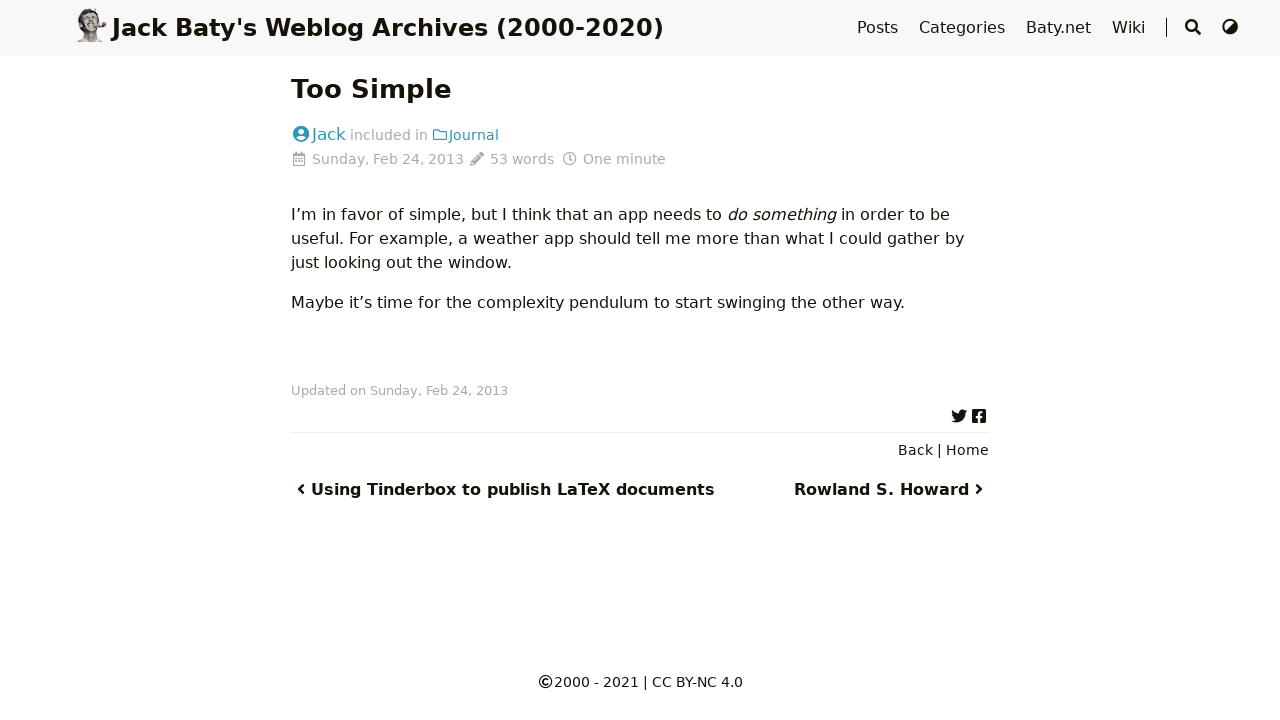

--- FILE ---
content_type: text/html; charset=utf-8
request_url: https://archive.baty.net/2013/too-simple/
body_size: 13748
content:
<!DOCTYPE html>
<html lang="en">
    <head>
        <meta charset="utf-8">
        <meta name="viewport" content="width=device-width, initial-scale=1">
        <meta name="robots" content="noodp" />
        <meta http-equiv="X-UA-Compatible" content="IE=edge, chrome=1">
        <title>Too Simple - Jack Baty&#39;s Weblog Archive (2000-2020)</title><meta name="Description" content="A personal weblog by Jack Baty"><meta property="og:title" content="Too Simple" />
<meta property="og:description" content="I&rsquo;m in favor of simple, but I think that an app needs to do something in order to be useful. For example, a weather app should tell me more than what I could gather by just looking out the window.
Maybe it&rsquo;s time for the complexity pendulum to start swinging the other way." />
<meta property="og:type" content="article" />
<meta property="og:url" content="https://archive.baty.net/2013/too-simple/" />
<meta property="og:image" content="https://archive.baty.net/img/logo.png"/>
<meta property="article:published_time" content="2013-02-24T19:00:00+00:00" />
<meta property="article:modified_time" content="2013-02-24T19:00:00+00:00" />
<meta name="twitter:card" content="summary_large_image"/>
<meta name="twitter:image" content="https://archive.baty.net/img/logo.png"/>

<meta name="twitter:title" content="Too Simple"/>
<meta name="twitter:description" content="I&rsquo;m in favor of simple, but I think that an app needs to do something in order to be useful. For example, a weather app should tell me more than what I could gather by just looking out the window.
Maybe it&rsquo;s time for the complexity pendulum to start swinging the other way."/>
<meta name="application-name" content="Baty.net">
<meta name="apple-mobile-web-app-title" content="Baty.net"><meta name="theme-color" content="#ffffff"><meta name="msapplication-TileColor" content="#da532c"><link rel="shortcut icon" type="image/x-icon" href="/favicon.ico" />
        <link rel="icon" type="image/png" sizes="32x32" href="/favicon-32x32.png">
        <link rel="icon" type="image/png" sizes="16x16" href="/favicon-16x16.png"><link rel="apple-touch-icon" sizes="180x180" href="/apple-touch-icon.png"><link rel="mask-icon" href="/safari-pinned-tab.svg" color="#5bbad5"><link rel="manifest" href="/site.webmanifest"><link rel="canonical" href="https://archive.baty.net/2013/too-simple/" /><link rel="prev" href="https://archive.baty.net/2013/using-tinderbox-to-publish-latex-documents/" /><link rel="next" href="https://archive.baty.net/2013/rowland-s-howard/" /><link rel="stylesheet" href="/lib/normalize/normalize.min.css"><link rel="stylesheet" href="/css/style.min.css"><link rel="stylesheet" href="/lib/fontawesome-free/all.min.css"><link rel="stylesheet" href="/lib/animate/animate.min.css"><script type="application/ld+json">
    {
        "@context": "http://schema.org",
        "@type": "BlogPosting",
        "headline": "Too Simple",
        "inLanguage": "en",
        "mainEntityOfPage": {
            "@type": "WebPage",
            "@id": "https:\/\/archive.baty.net\/2013\/too-simple\/"
        },"genre": "posts","wordcount":  53 ,
        "url": "https:\/\/archive.baty.net\/2013\/too-simple\/","datePublished": "2013-02-24T19:00:00+00:00","dateModified": "2013-02-24T19:00:00+00:00","publisher": {
            "@type": "Organization",
            "name": ""},"author": {
                "@type": "Person",
                "name": "Jack"
            },"description": ""
    }
    </script></head>
    <body header-desktop="normal" header-mobile="auto"><script type="text/javascript">(window.localStorage && localStorage.getItem('theme') ? localStorage.getItem('theme') === 'dark' : ('auto' === 'auto' ? window.matchMedia('(prefers-color-scheme: dark)').matches : 'auto' === 'dark')) && document.body.setAttribute('theme', 'dark');</script>

        <div id="mask"></div><div class="wrapper"><header class="desktop" id="header-desktop">
    <div class="header-wrapper">
        <div class="header-title">
            <a href="/" title="Jack Baty&#39;s Weblog Archive (2000-2020)"><img
        class="lazyload logo"
        src="/svg/loading.min.svg"
        data-src="/img/logo.png"
        data-srcset="/img/logo.png, /img/logo.png 1.5x, /img/logo.png 2x"
        data-sizes="auto"
        alt="/img/logo.png"
        title="/img/logo.png" />Jack Baty&#39;s Weblog Archives (2000-2020)</a>
        </div>
        <div class="menu">
            <div class="menu-inner"><a class="menu-item" href="/posts/"> Posts </a><a class="menu-item" href="/categories/"> Categories </a><a class="menu-item" href="https://www.baty.net/" rel="noopener noreferrer" target="_blank"> Baty.net </a><a class="menu-item" href="https://rudimentarylathe.wiki" rel="noopener noreferrer" target="_blank"> Wiki </a><span class="menu-item delimiter"></span><span class="menu-item search" id="search-desktop">
                        <input type="text" placeholder="Search titles or contents..." id="search-input-desktop">
                        <a href="javascript:void(0);" class="search-button search-toggle" id="search-toggle-desktop" title="Search">
                            <i class="fas fa-search fa-fw"></i>
                        </a>
                        <a href="javascript:void(0);" class="search-button search-clear" id="search-clear-desktop" title="Clear">
                            <i class="fas fa-times-circle fa-fw"></i>
                        </a>
                        <span class="search-button search-loading" id="search-loading-desktop">
                            <i class="fas fa-spinner fa-fw fa-spin"></i>
                        </span>
                    </span><a href="javascript:void(0);" class="menu-item theme-switch" title="Switch Theme">
                    <i class="fas fa-adjust fa-fw"></i>
                </a>
            </div>
        </div>
    </div>
</header><header class="mobile" id="header-mobile">
    <div class="header-container">
        <div class="header-wrapper">
            <div class="header-title">
                <a href="/" title="Jack Baty&#39;s Weblog Archive (2000-2020)"><img
        class="lazyload logo"
        src="/svg/loading.min.svg"
        data-src="/img/logo.png"
        data-srcset="/img/logo.png, /img/logo.png 1.5x, /img/logo.png 2x"
        data-sizes="auto"
        alt="/img/logo.png"
        title="/img/logo.png" />Jack Baty&#39;s Weblog Archives (2000-2020)</a>
            </div>
            <div class="menu-toggle" id="menu-toggle-mobile">
                <span></span><span></span><span></span>
            </div>
        </div>
        <div class="menu" id="menu-mobile"><div class="search-wrapper">
                    <div class="search mobile" id="search-mobile">
                        <input type="text" placeholder="Search titles or contents..." id="search-input-mobile">
                        <a href="javascript:void(0);" class="search-button search-toggle" id="search-toggle-mobile" title="Search">
                            <i class="fas fa-search fa-fw"></i>
                        </a>
                        <a href="javascript:void(0);" class="search-button search-clear" id="search-clear-mobile" title="Clear">
                            <i class="fas fa-times-circle fa-fw"></i>
                        </a>
                        <span class="search-button search-loading" id="search-loading-mobile">
                            <i class="fas fa-spinner fa-fw fa-spin"></i>
                        </span>
                    </div>
                    <a href="javascript:void(0);" class="search-cancel" id="search-cancel-mobile">
                        Cancel
                    </a>
                </div><a class="menu-item" href="/posts/" title="">Posts</a><a class="menu-item" href="/categories/" title="">Categories</a><a class="menu-item" href="https://www.baty.net/" title="" rel="noopener noreferrer" target="_blank">Baty.net</a><a class="menu-item" href="https://rudimentarylathe.wiki" title="" rel="noopener noreferrer" target="_blank">Wiki</a><a href="javascript:void(0);" class="menu-item theme-switch" title="Switch Theme">
                <i class="fas fa-adjust fa-fw"></i>
            </a></div>
    </div>
</header>
<div class="search-dropdown desktop">
    <div id="search-dropdown-desktop"></div>
</div>
<div class="search-dropdown mobile">
    <div id="search-dropdown-mobile"></div>
</div>
<main class="main">
                <div class="container"><article class="page single"><h1 class="single-title animated flipInX">Too Simple</h1><div class="post-meta">
            <div class="post-meta-line"><span class="post-author"><a href="/" title="Author" rel=" author" class="author"><i class="fas fa-user-circle fa-fw"></i>Jack</a></span>&nbsp;<span class="post-category">included in <a href="/categories/journal/"><i class="far fa-folder fa-fw"></i>Journal</a></span></div>
            <div class="post-meta-line"><i class="far fa-calendar-alt fa-fw"></i>&nbsp;<time datetime="Sunday, Feb 24, 2013">Sunday, Feb 24, 2013</time>&nbsp;<i class="fas fa-pencil-alt fa-fw"></i>&nbsp;53 words&nbsp;
                <i class="far fa-clock fa-fw"></i>&nbsp;One minute&nbsp;</div>
        </div><div class="content" id="content"><p>I&rsquo;m in favor of simple, but I think that an app needs to <em>do something</em> in order to be useful. For example, a weather app should tell me more than what I could gather by just looking out the window.</p>
<p>Maybe it&rsquo;s time for the complexity pendulum to start swinging the other way.</p>
</div><div class="post-footer" id="post-footer">
    <div class="post-info">
        <div class="post-info-line">
            <div class="post-info-mod">
                <span>Updated on Sunday, Feb 24, 2013</span>
            </div>
            <div class="post-info-license"></div>
        </div>
        <div class="post-info-line">
            <div class="post-info-md"></div>
            <div class="post-info-share">
                <span><a href="javascript:void(0);" title="Share on Twitter" data-sharer="twitter" data-url="https://archive.baty.net/2013/too-simple/" data-title="Too Simple" data-via="jackbaty"><i class="fab fa-twitter fa-fw"></i></a><a href="javascript:void(0);" title="Share on Facebook" data-sharer="facebook" data-url="https://archive.baty.net/2013/too-simple/"><i class="fab fa-facebook-square fa-fw"></i></a></span>
            </div>
        </div>
    </div>

    <div class="post-info-more">
        <section class="post-tags"></section>
        <section>
            <span><a href="javascript:void(0);" onclick="window.history.back();">Back</a></span>&nbsp;|&nbsp;<span><a href="/">Home</a></span>
        </section>
    </div>

    <div class="post-nav"><a href="/2013/using-tinderbox-to-publish-latex-documents/" class="prev" rel="prev" title="Using Tinderbox to publish LaTeX documents"><i class="fas fa-angle-left fa-fw"></i>Using Tinderbox to publish LaTeX documents</a>
            <a href="/2013/rowland-s-howard/" class="next" rel="next" title="Rowland S. Howard">Rowland S. Howard<i class="fas fa-angle-right fa-fw"></i></a></div>
</div>
<div id="comments"></div></article></div>
            </main><footer class="footer">
        <div class="footer-container"><div class="footer-line"><i class="far fa-copyright fa-fw"></i><span itemprop="copyrightYear">2000 - 2021</span>&nbsp;|&nbsp;<span class="license"><a rel="license external nofollow noopener noreffer" href="https://creativecommons.org/licenses/by-nc/4.0/" target="_blank">CC BY-NC 4.0</a></span></div>
        </div>
    </footer></div>

        <div id="fixed-buttons"><a href="#" id="back-to-top" class="fixed-button" title="Back to Top">
                <i class="fas fa-arrow-up fa-fw"></i>
            </a><a href="#" id="view-comments" class="fixed-button" title="View Comments">
                <i class="fas fa-comment fa-fw"></i>
            </a>
        </div><link rel="stylesheet" href="/lib/lightgallery/lightgallery.min.css"><link rel="stylesheet" href="/lib/katex/katex.min.css"><link rel="stylesheet" href="/lib/katex/copy-tex.min.css"><script type="text/javascript" src="/lib/smooth-scroll/smooth-scroll.min.js"></script><script type="text/javascript" src="/lib/autocomplete/autocomplete.min.js"></script><script type="text/javascript" src="/lib/lunr/lunr.min.js"></script><script type="text/javascript" src="/lib/lazysizes/lazysizes.min.js"></script><script type="text/javascript" src="/lib/lightgallery/lightgallery.min.js"></script><script type="text/javascript" src="/lib/lightgallery/lg-thumbnail.min.js"></script><script type="text/javascript" src="/lib/lightgallery/lg-zoom.min.js"></script><script type="text/javascript" src="/lib/clipboard/clipboard.min.js"></script><script type="text/javascript" src="/lib/sharer/sharer.min.js"></script><script type="text/javascript" src="/lib/katex/katex.min.js"></script><script type="text/javascript" src="/lib/katex/auto-render.min.js"></script><script type="text/javascript" src="/lib/katex/copy-tex.min.js"></script><script type="text/javascript" src="/lib/katex/mhchem.min.js"></script><script type="text/javascript">window.config={"code":{"copyTitle":"Copy to clipboard","maxShownLines":25},"comment":{},"lightGallery":{"actualSize":false,"exThumbImage":"data-thumbnail","hideBarsDelay":2000,"selector":".lightgallery","speed":400,"thumbContHeight":80,"thumbWidth":80,"thumbnail":true},"math":{"delimiters":[{"display":true,"left":"$$","right":"$$"},{"display":true,"left":"\\[","right":"\\]"},{"display":false,"left":"$","right":"$"},{"display":false,"left":"\\(","right":"\\)"}],"strict":false},"search":{"highlightTag":"em","lunrIndexURL":"/index.json","maxResultLength":10,"noResultsFound":"No results found","snippetLength":30,"type":"lunr"}};</script><script type="text/javascript" src="/js/theme.min.js"></script></body>
</html>


--- FILE ---
content_type: text/javascript; charset=utf-8
request_url: https://archive.baty.net/js/theme.min.js
body_size: 22118
content:
"use strict";function _objectDestructuringEmpty(a){if(null==a)throw new TypeError("Cannot destructure undefined")}function _createForOfIteratorHelper(a,b){var c;if("undefined"==typeof Symbol||null==a[Symbol.iterator]){if(Array.isArray(a)||(c=_unsupportedIterableToArray(a))||b&&a&&"number"==typeof a.length){c&&(a=c);var d=0,e=function(){};return{s:e,n:function n(){return d>=a.length?{done:!0}:{done:!1,value:a[d++]}},e:function e(a){throw a},f:e}}throw new TypeError("Invalid attempt to iterate non-iterable instance.\nIn order to be iterable, non-array objects must have a [Symbol.iterator]() method.")}var f,g=!0,h=!1;return{s:function s(){c=a[Symbol.iterator]()},n:function n(){var a=c.next();return g=a.done,a},e:function e(a){h=!0,f=a},f:function f(){try{g||null==c.return||c.return()}finally{if(h)throw f}}}}function _toConsumableArray(a){return _arrayWithoutHoles(a)||_iterableToArray(a)||_unsupportedIterableToArray(a)||_nonIterableSpread()}function _nonIterableSpread(){throw new TypeError("Invalid attempt to spread non-iterable instance.\nIn order to be iterable, non-array objects must have a [Symbol.iterator]() method.")}function _unsupportedIterableToArray(a,b){if(a){if("string"==typeof a)return _arrayLikeToArray(a,b);var c=Object.prototype.toString.call(a).slice(8,-1);return"Object"===c&&a.constructor&&(c=a.constructor.name),"Map"===c||"Set"===c?Array.from(a):"Arguments"===c||/^(?:Ui|I)nt(?:8|16|32)(?:Clamped)?Array$/.test(c)?_arrayLikeToArray(a,b):void 0}}function _iterableToArray(a){if("undefined"!=typeof Symbol&&Symbol.iterator in Object(a))return Array.from(a)}function _arrayWithoutHoles(a){if(Array.isArray(a))return _arrayLikeToArray(a)}function _arrayLikeToArray(a,b){(null==b||b>a.length)&&(b=a.length);for(var c=0,d=Array(b);c<b;c++)d[c]=a[c];return d}function _classCallCheck(a,b){if(!(a instanceof b))throw new TypeError("Cannot call a class as a function")}function _defineProperties(a,b){for(var c,d=0;d<b.length;d++)c=b[d],c.enumerable=c.enumerable||!1,c.configurable=!0,"value"in c&&(c.writable=!0),Object.defineProperty(a,c.key,c)}function _createClass(a,b,c){return b&&_defineProperties(a.prototype,b),c&&_defineProperties(a,c),a}var Util=/*#__PURE__*/function(){function a(){_classCallCheck(this,a)}return _createClass(a,[{key:"forEach",value:function forEach(a,b){a=a||[];for(var c=0;c<a.length;c++)b(a[c])}},{key:"getScrollTop",value:function getScrollTop(){return document.documentElement&&document.documentElement.scrollTop||document.body.scrollTop}},{key:"isMobile",value:function isMobile(){return window.matchMedia("only screen and (max-width: 680px)").matches}},{key:"isTocStatic",value:function isTocStatic(){return window.matchMedia("only screen and (max-width: 960px)").matches}},{key:"animateCSS",value:function animateCSS(a,b,c,d){var e;Array.isArray(b)||(b=[b]),(e=a.classList).add.apply(e,["animated"].concat(_toConsumableArray(b)));var f=function(){var c;(c=a.classList).remove.apply(c,["animated"].concat(_toConsumableArray(b))),a.removeEventListener("animationend",f),"function"==typeof d&&d()};c||a.addEventListener("animationend",f,!1)}}]),a}(),Theme=/*#__PURE__*/function(){function a(){_classCallCheck(this,a),this.config=window.config,this.data=this.config.data,this.isDark="dark"===document.body.getAttribute("theme"),this.util=new Util,this.newScrollTop=this.util.getScrollTop(),this.oldScrollTop=this.newScrollTop,this.scrollEventSet=new Set,this.resizeEventSet=new Set,this.switchThemeEventSet=new Set,this.clickMaskEventSet=new Set,window.objectFitImages&&objectFitImages()}return _createClass(a,[{key:"initSVGIcon",value:function initSVGIcon(){this.util.forEach(document.querySelectorAll("[data-svg-src]"),function(a){fetch(a.getAttribute("data-svg-src")).then(function(a){return a.text()}).then(function(b){var c=document.createElement("div");c.insertAdjacentHTML("afterbegin",b);var d=c.firstChild;d.setAttribute("data-svg-src",a.getAttribute("data-svg-src")),d.classList.add("icon");var e=d.getElementsByTagName("title");e.length&&d.removeChild(e[0]),a.parentElement.replaceChild(d,a)}).catch(function(a){console.error(a)})})}},{key:"initTwemoji",value:function initTwemoji(){this.config.twemoji&&twemoji.parse(document.body)}},{key:"initMenuMobile",value:function initMenuMobile(){var a=document.getElementById("menu-toggle-mobile"),b=document.getElementById("menu-mobile");a.addEventListener("click",function(){document.body.classList.toggle("blur"),a.classList.toggle("active"),b.classList.toggle("active")},!1),this._menuMobileOnClickMask=this._menuMobileOnClickMask||function(){a.classList.remove("active"),b.classList.remove("active")},this.clickMaskEventSet.add(this._menuMobileOnClickMask)}},{key:"initSwitchTheme",value:function initSwitchTheme(){var a=this;this.util.forEach(document.getElementsByClassName("theme-switch"),function(b){b.addEventListener("click",function(){"dark"===document.body.getAttribute("theme")?document.body.setAttribute("theme","light"):document.body.setAttribute("theme","dark"),a.isDark=!a.isDark,window.localStorage&&localStorage.setItem("theme",a.isDark?"dark":"light");var b,c=_createForOfIteratorHelper(a.switchThemeEventSet);try{for(c.s();!(b=c.n()).done;){var d=b.value;d()}}catch(a){c.e(a)}finally{c.f()}},!1)})}},{key:"initSearch",value:function initSearch(){var a=this,b=this.config.search,c=this.util.isMobile();if(!(!b||c&&this._searchMobileOnce||!c&&this._searchDesktopOnce)){var d=b.maxResultLength?b.maxResultLength:10,e=b.snippetLength?b.snippetLength:50,f=b.highlightTag?b.highlightTag:"em",g=c?"mobile":"desktop",h=document.getElementById("header-".concat(g)),i=document.getElementById("search-input-".concat(g)),j=document.getElementById("search-toggle-".concat(g)),k=document.getElementById("search-loading-".concat(g)),l=document.getElementById("search-clear-".concat(g));c?(this._searchMobileOnce=!0,i.addEventListener("focus",function(){document.body.classList.add("blur"),h.classList.add("open")},!1),document.getElementById("search-cancel-mobile").addEventListener("click",function(){h.classList.remove("open"),document.body.classList.remove("blur"),document.getElementById("menu-toggle-mobile").classList.remove("active"),document.getElementById("menu-mobile").classList.remove("active"),k.style.display="none",l.style.display="none",a._searchMobile&&a._searchMobile.autocomplete.setVal("")},!1),l.addEventListener("click",function(){l.style.display="none",a._searchMobile&&a._searchMobile.autocomplete.setVal("")},!1),this._searchMobileOnClickMask=this._searchMobileOnClickMask||function(){h.classList.remove("open"),k.style.display="none",l.style.display="none",a._searchMobile&&a._searchMobile.autocomplete.setVal("")},this.clickMaskEventSet.add(this._searchMobileOnClickMask)):(this._searchDesktopOnce=!0,j.addEventListener("click",function(){document.body.classList.add("blur"),h.classList.add("open"),i.focus()},!1),l.addEventListener("click",function(){l.style.display="none",a._searchDesktop&&a._searchDesktop.autocomplete.setVal("")},!1),this._searchDesktopOnClickMask=this._searchDesktopOnClickMask||function(){h.classList.remove("open"),k.style.display="none",l.style.display="none",a._searchDesktop&&a._searchDesktop.autocomplete.setVal("")},this.clickMaskEventSet.add(this._searchDesktopOnClickMask)),i.addEventListener("input",function(){l.style.display=""===i.value?"none":"inline"},!1);var m=function(){var h=autocomplete("#search-input-".concat(g),{hint:!1,autoselect:!0,dropdownMenuContainer:"#search-dropdown-".concat(g),clearOnSelected:!0,cssClasses:{noPrefix:!0},debug:!0},{name:"search",source:function source(c,g){k.style.display="inline",l.style.display="none";var h=function(a){k.style.display="none",l.style.display="inline",g(a)};if("lunr"===b.type){var i=function(){lunr.queryHandler&&(c=lunr.queryHandler(c));var b={};return a._index.search(c).forEach(function(c){var d=c.ref,g=c.matchData.metadata,h=a._indexData[d],i=h.uri,j=h.title,k=h.content;if(!b[i]){var l=0;Object.values(g).forEach(function(a){var b=a.content;if(b){var c=b.position[0][0];(c<l||0===l)&&(l=c)}}),l-=e/5,0<l?(l+=k.substr(l,20).lastIndexOf(" ")+1,k="..."+k.substr(l,e)):k=k.substr(0,e),Object.keys(g).forEach(function(a){j=j.replace(new RegExp("(".concat(a,")"),"gi"),"<".concat(f,">$1</").concat(f,">")),k=k.replace(new RegExp("(".concat(a,")"),"gi"),"<".concat(f,">$1</").concat(f,">"))}),b[i]={uri:i,title:j,date:h.date,context:k}}}),Object.values(b).slice(0,d)};a._index?h(i()):fetch(b.lunrIndexURL).then(function(a){return a.json()}).then(function(c){var d={};a._index=lunr(function(){var a=this;b.lunrLanguageCode&&this.use(lunr[b.lunrLanguageCode]),this.ref("objectID"),this.field("title",{boost:50}),this.field("tags",{boost:20}),this.field("categories",{boost:20}),this.field("content",{boost:10}),this.metadataWhitelist=["position"],c.forEach(function(b){d[b.objectID]=b,a.add(b)})}),a._indexData=d,h(i())}).catch(function(a){console.error(a),h([])})}else"algolia"===b.type&&(a._algoliaIndex=a._algoliaIndex||algoliasearch(b.algoliaAppID,b.algoliaSearchKey).initIndex(b.algoliaIndex),a._algoliaIndex.search(c,{offset:0,length:8*d,attributesToHighlight:["title"],attributesToSnippet:["content:".concat(e)],highlightPreTag:"<".concat(f,">"),highlightPostTag:"</".concat(f,">")}).then(function(a){var b=a.hits,c={};b.forEach(function(a){var b=a.uri,d=a.date,e=a._highlightResult.title,f=a._snippetResult.content;c[b]&&c[b].context.length>f.value||(c[b]={uri:b,title:e.value,date:d,context:f.value})}),h(Object.values(c).slice(0,d))}).catch(function(a){console.error(a),h([])}))},templates:{suggestion:function suggestion(a){var b=a.title,c=a.date,d=a.context;return"<div><span class=\"suggestion-title\">".concat(b,"</span><span class=\"suggestion-date\">").concat(c,"</span></div><div class=\"suggestion-context\">").concat(d,"</div>")},empty:function empty(a){var c=a.query;return"<div class=\"search-empty\">".concat(b.noResultsFound,": <span class=\"search-query\">\"").concat(c,"\"</span></div>")},footer:function footer(a){_objectDestructuringEmpty(a);var c="algolia"===b.type?{searchType:"algolia",icon:"<i class=\"fab fa-algolia fa-fw\"></i>",href:"https://www.algolia.com/"}:{searchType:"Lunr.js",icon:"",href:"https://lunrjs.com/"},d=c.searchType,e=c.icon,f=c.href;return"<div class=\"search-footer\">Search by <a href=\"".concat(f,"\" rel=\"noopener noreferrer\" target=\"_blank\">").concat(e," ").concat(d,"</a></div>")}}});h.on("autocomplete:selected",function(a,b){window.location.assign(b.uri)}),c?a._searchMobile=h:a._searchDesktop=h};if(b.lunrSegmentitURL&&!document.getElementById("lunr-segmentit")){var n=document.createElement("script");n.id="lunr-segmentit",n.type="text/javascript",n.src=b.lunrSegmentitURL,n.async=!0,n.readyState?n.onreadystatechange=function(){("loaded"==n.readyState||"complete"==n.readyState)&&(n.onreadystatechange=null,m())}:n.onload=function(){m()},document.body.appendChild(n)}else m()}}},{key:"initDetails",value:function initDetails(){this.util.forEach(document.getElementsByClassName("details"),function(a){var b=a.getElementsByClassName("details-summary")[0];b.addEventListener("click",function(){a.classList.toggle("open")},!1)})}},{key:"initLightGallery",value:function initLightGallery(){this.config.lightGallery&&lightGallery(document.getElementById("content"),this.config.lightGallery)}},{key:"initHighlight",value:function initHighlight(){var a=this;this.util.forEach(document.querySelectorAll(".highlight > pre.chroma"),function(a){var b=document.createElement("div");b.className=a.className;var c=document.createElement("table");b.appendChild(c);var d=document.createElement("tbody");c.appendChild(d);var e=document.createElement("tr");d.appendChild(e);var f=document.createElement("td");e.appendChild(f),a.parentElement.replaceChild(b,a),f.appendChild(a)}),this.util.forEach(document.querySelectorAll(".highlight > .chroma"),function(b){var c=b.querySelectorAll("pre.chroma > code");if(c.length){var d=c[c.length-1],e=document.createElement("div");e.className="code-header "+d.className.toLowerCase();var f=document.createElement("span");f.classList.add("code-title"),f.insertAdjacentHTML("afterbegin","<i class=\"arrow fas fa-chevron-right fa-fw\"></i>"),f.addEventListener("click",function(){b.classList.toggle("open")},!1),e.appendChild(f);var g=document.createElement("span");g.insertAdjacentHTML("afterbegin","<i class=\"fas fa-ellipsis-h fa-fw\"></i>"),g.classList.add("ellipses"),g.addEventListener("click",function(){b.classList.add("open")},!1),e.appendChild(g);var h=document.createElement("span");h.insertAdjacentHTML("afterbegin","<i class=\"far fa-copy fa-fw\"></i>"),h.classList.add("copy");var i=d.innerText;if((0>a.config.code.maxShownLines||i.split("\n").length<a.config.code.maxShownLines+2)&&b.classList.add("open"),a.config.code.copyTitle){h.setAttribute("data-clipboard-text",i),h.title=a.config.code.copyTitle;var j=new ClipboardJS(h);j.on("success",function(){a.util.animateCSS(d,"flash")}),e.appendChild(h)}b.insertBefore(e,b.firstChild)}})}},{key:"initTable",value:function initTable(){this.util.forEach(document.querySelectorAll(".content table"),function(a){var b=document.createElement("div");b.className="table-wrapper",a.parentElement.replaceChild(b,a),b.appendChild(a)})}},{key:"initHeaderLink",value:function initHeaderLink(){for(var a=1;6>=a;a++)this.util.forEach(document.querySelectorAll(".single .content > h"+a),function(a){a.classList.add("headerLink"),a.insertAdjacentHTML("afterbegin","<a href=\"#".concat(a.id,"\" class=\"header-mark\"></a>"))})}},{key:"initToc",value:function initToc(){var a=this,b=document.getElementById("TableOfContents");if(null!==b)if(document.getElementById("toc-static").getAttribute("kept")||this.util.isTocStatic()){var o=document.getElementById("toc-content-static");b.parentElement!==o&&(b.parentElement.removeChild(b),o.appendChild(b)),this._tocOnScroll&&this.scrollEventSet.delete(this._tocOnScroll)}else{var p=document.getElementById("toc-content-auto");b.parentElement!==p&&(b.parentElement.removeChild(b),p.appendChild(b));var c=document.getElementById("toc-auto"),d=document.getElementsByClassName("page")[0],e=d.getBoundingClientRect();c.style.left="".concat(e.left+e.width+20,"px"),c.style.maxWidth="".concat(d.getBoundingClientRect().left-20,"px"),c.style.visibility="visible";var f=b.querySelectorAll("a:first-child"),g=b.getElementsByTagName("li"),h=document.getElementsByClassName("headerLink"),j="normal"!==document.body.getAttribute("header-desktop"),k=document.getElementById("header-desktop").offsetHeight,l=20+(j?k:0),m=c.offsetTop,n=m-l+(j?0:k);this._tocOnScroll=this._tocOnScroll||function(){var d=document.getElementById("post-footer").offsetTop,e=d-c.getBoundingClientRect().height,o=e-l+(j?0:k);a.newScrollTop<n?(c.style.position="absolute",c.style.top="".concat(m,"px")):a.newScrollTop>o?(c.style.position="absolute",c.style.top="".concat(e,"px")):(c.style.position="fixed",c.style.top="".concat(l,"px")),a.util.forEach(f,function(a){a.classList.remove("active")}),a.util.forEach(g,function(a){a.classList.remove("has-active")});for(var p=20+(j?k:0),q=h.length-1,r=0;r<h.length-1;r++){var s=h[r].getBoundingClientRect().top,t=h[r+1].getBoundingClientRect().top;if(0==r&&s>p||s<=p&&t>p){q=r;break}}if(-1!==q){f[q].classList.add("active");for(var u=f[q].parentElement;u!==b;)u.classList.add("has-active"),u=u.parentElement.parentElement}},this._tocOnScroll(),this.scrollEventSet.add(this._tocOnScroll)}}},{key:"initMath",value:function initMath(){this.config.math&&renderMathInElement(document.body,this.config.math)}},{key:"initMermaid",value:function initMermaid(){var a=this,b=document.getElementsByClassName("mermaid");b.length&&(mermaid.initialize({startOnLoad:!1,theme:"null"}),this.util.forEach(b,function(b){mermaid.mermaidAPI.render("svg-"+b.id,a.data[b.id],function(a){b.insertAdjacentHTML("afterbegin",a)},b)}))}},{key:"initEcharts",value:function initEcharts(){var a=this;this._echartsOnSwitchTheme=this._echartsOnSwitchTheme||function(){a._echartsArr=a._echartsArr||[];for(var b=0;b<a._echartsArr.length;b++)a._echartsArr[b].dispose();a._echartsArr=[],a.util.forEach(document.getElementsByClassName("echarts"),function(b){var c=echarts.init(b,a.isDark?"dark":"macarons",{renderer:"svg"});c.setOption(JSON.parse(a.data[b.id])),a._echartsArr.push(c)})},this.switchThemeEventSet.add(this._echartsOnSwitchTheme),this._echartsOnSwitchTheme(),this._echartsOnResize=this._echartsOnResize||function(){for(var b=0;b<a._echartsArr.length;b++)a._echartsArr[b].resize()},this.resizeEventSet.add(this._echartsOnResize)}},{key:"initMapbox",value:function initMapbox(){var a=this;this.config.mapbox&&(mapboxgl.accessToken=this.config.mapbox.accessToken,mapboxgl.setRTLTextPlugin(this.config.mapbox.RTLTextPlugin),this._mapboxArr=this._mapboxArr||[],this.util.forEach(document.getElementsByClassName("mapbox"),function(b){var c=a.data[b.id],d=c.lng,e=c.lat,f=c.zoom,g=c.lightStyle,h=c.darkStyle,i=c.marked,j=c.navigation,k=c.geolocate,l=c.scale,m=c.fullscreen,n=new mapboxgl.Map({container:b,center:[d,e],zoom:f,minZoom:.2,style:a.isDark?h:g,attributionControl:!1});i&&new mapboxgl.Marker().setLngLat([d,e]).addTo(n),j&&n.addControl(new mapboxgl.NavigationControl,"bottom-right"),k&&n.addControl(new mapboxgl.GeolocateControl({positionOptions:{enableHighAccuracy:!0},showUserLocation:!0,trackUserLocation:!0}),"bottom-right"),l&&n.addControl(new mapboxgl.ScaleControl),m&&n.addControl(new mapboxgl.FullscreenControl),n.addControl(new MapboxLanguage),a._mapboxArr.push(n)}),this._mapboxOnSwitchTheme=this._mapboxOnSwitchTheme||function(){a.util.forEach(a._mapboxArr,function(b){var c=b.getContainer(),d=a.data[c.id],e=d.lightStyle,f=d.darkStyle;b.setStyle(a.isDark?f:e),b.addControl(new MapboxLanguage)})},this.switchThemeEventSet.add(this._mapboxOnSwitchTheme))}},{key:"initTypeit",value:function initTypeit(){var a=this;if(this.config.typeit){var b=this.config.typeit,c=b.speed?b.speed:100,d=b.cursorSpeed?b.cursorSpeed:1e3,e=b.cursorChar?b.cursorChar:"|";Object.values(b.data).forEach(function(f){var g=function(h){var i=f[h],j=new TypeIt("#".concat(i),{strings:a.data[i],speed:c,lifeLike:!0,cursorSpeed:d,cursorChar:e,waitUntilVisible:!0,afterComplete:function afterComplete(){return h===f.length-1?void(0<=b.duration&&window.setTimeout(function(){j.destroy()},b.duration)):void(j.destroy(),g(h+1))}}).go()};g(0)})}}},{key:"initComment",value:function initComment(){var a=this;if(this.config.comment){if(this.config.comment.gitalk){this.config.comment.gitalk.body=decodeURI(window.location.href);var d=new Gitalk(this.config.comment.gitalk);d.render("gitalk")}if(this.config.comment.valine&&new Valine(this.config.comment.valine),this.config.comment.utterances){var b=this.config.comment.utterances,c=document.createElement("script");c.src="https://utteranc.es/client.js",c.type="text/javascript",c.setAttribute("repo",b.repo),c.setAttribute("issue-term",b.issueTerm),b.label&&c.setAttribute("label",b.label),c.setAttribute("theme",this.isDark?b.darkTheme:b.lightTheme),c.crossOrigin="anonymous",c.async=!0,document.getElementById("utterances").appendChild(c),this._utterancesOnSwitchTheme=this._utterancesOnSwitchTheme||function(){var c={type:"set-theme",theme:a.isDark?b.darkTheme:b.lightTheme},d=document.querySelector(".utterances-frame");d.contentWindow.postMessage(c,"https://utteranc.es")},this.switchThemeEventSet.add(this._utterancesOnSwitchTheme)}}}},{key:"initSmoothScroll",value:function initSmoothScroll(){SmoothScroll&&new SmoothScroll("[href^=\"#\"]",{speed:300,speedAsDuration:!0,header:"#header-desktop"})}},{key:"initCookieconsent",value:function initCookieconsent(){this.config.cookieconsent&&cookieconsent.initialise(this.config.cookieconsent)}},{key:"onScroll",value:function onScroll(){var a=this,b=[];if("auto"===document.body.getAttribute("header-desktop")&&b.push(document.getElementById("header-desktop")),"auto"===document.body.getAttribute("header-mobile")&&b.push(document.getElementById("header-mobile")),document.getElementById("comments")){var e=document.getElementById("view-comments");e.href="#comments",e.style.display="block"}var c=document.getElementById("fixed-buttons"),d=20;window.addEventListener("scroll",function(){a.newScrollTop=a.util.getScrollTop();var e=a.newScrollTop-a.oldScrollTop,f=a.util.isMobile();a.util.forEach(b,function(b){e>d?(b.classList.remove("fadeInDown"),a.util.animateCSS(b,["fadeOutUp","faster"],!0)):e<-d&&(b.classList.remove("fadeOutUp"),a.util.animateCSS(b,["fadeInDown","faster"],!0))}),a.newScrollTop>100?f&&e>d?(c.classList.remove("fadeIn"),a.util.animateCSS(c,["fadeOut","faster"],!0)):(!f||e<-d)&&(c.style.display="block",c.classList.remove("fadeOut"),a.util.animateCSS(c,["fadeIn","faster"],!0)):(!f&&(c.classList.remove("fadeIn"),a.util.animateCSS(c,["fadeOut","faster"],!0)),c.style.display="none");var g,h=_createForOfIteratorHelper(a.scrollEventSet);try{for(h.s();!(g=h.n()).done;){var i=g.value;i()}}catch(a){h.e(a)}finally{h.f()}a.oldScrollTop=a.newScrollTop},!1)}},{key:"onResize",value:function onResize(){var a=this;window.addEventListener("resize",function(){a._resizeTimeout||(a._resizeTimeout=window.setTimeout(function(){a._resizeTimeout=null;var b,c=_createForOfIteratorHelper(a.resizeEventSet);try{for(c.s();!(b=c.n()).done;){var d=b.value;d()}}catch(a){c.e(a)}finally{c.f()}a.initToc(),a.initMermaid(),a.initSearch()},100))},!1)}},{key:"onClickMask",value:function onClickMask(){var a=this;document.getElementById("mask").addEventListener("click",function(){var b,c=_createForOfIteratorHelper(a.clickMaskEventSet);try{for(c.s();!(b=c.n()).done;){var d=b.value;d()}}catch(a){c.e(a)}finally{c.f()}document.body.classList.remove("blur")},!1)}},{key:"init",value:function init(){var a=this;try{this.initSVGIcon(),this.initTwemoji(),this.initMenuMobile(),this.initSwitchTheme(),this.initSearch(),this.initDetails(),this.initLightGallery(),this.initHighlight(),this.initTable(),this.initHeaderLink(),this.initSmoothScroll(),this.initMath(),this.initMermaid(),this.initEcharts(),this.initTypeit(),this.initMapbox(),this.initCookieconsent()}catch(a){console.error(a)}window.setTimeout(function(){a.initToc(),a.initComment(),a.onScroll(),a.onResize(),a.onClickMask()},100)}}]),a}(),themeInit=function(){var a=new Theme;a.init()};"loading"===document.readyState?document.addEventListener("DOMContentLoaded",themeInit,!1):themeInit();

//# sourceMappingURL=theme.min.js.map